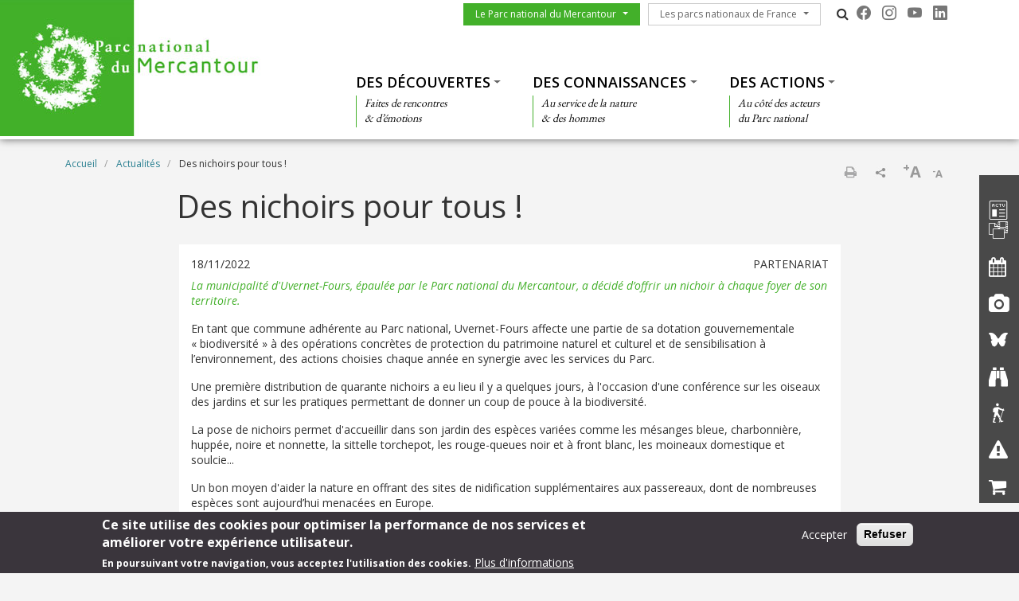

--- FILE ---
content_type: text/html; charset=UTF-8
request_url: https://www.mercantour-parcnational.fr/fr/actualites/des-nichoirs-pour-tous
body_size: 14184
content:
<!DOCTYPE html>
<html lang="fr" dir="ltr" prefix="content: http://purl.org/rss/1.0/modules/content/  dc: http://purl.org/dc/terms/  foaf: http://xmlns.com/foaf/0.1/  og: http://ogp.me/ns#  rdfs: http://www.w3.org/2000/01/rdf-schema#  schema: http://schema.org/  sioc: http://rdfs.org/sioc/ns#  sioct: http://rdfs.org/sioc/types#  skos: http://www.w3.org/2004/02/skos/core#  xsd: http://www.w3.org/2001/XMLSchema# ">
  <head>
    <meta charset="utf-8" />
<script>var _paq = _paq || [];(function(){var u=(("https:" == document.location.protocol) ? "https://wwwstats.brgm.fr/" : "https://wwwstats.brgm.fr/");_paq.push(["setSiteId", "321"]);_paq.push(["setTrackerUrl", u+"matomo.php"]);_paq.push(["setDoNotTrack", 1]);if (!window.matomo_search_results_active) {_paq.push(["trackPageView"]);}_paq.push(["setIgnoreClasses", ["no-tracking","colorbox"]]);_paq.push(["enableLinkTracking"]);var d=document,g=d.createElement("script"),s=d.getElementsByTagName("script")[0];g.type="text/javascript";g.defer=true;g.async=true;g.src=u+"matomo.js";s.parentNode.insertBefore(g,s);})();</script>
<meta name="description" content="La municipalité d&#039;Uvernet-Fours, épaulée par le Parc national du Mercantour, a décidé d’offrir un nichoir à chaque foyer de son territoire." />
<link rel="canonical" href="https://www.mercantour-parcnational.fr/fr/actualites/des-nichoirs-pour-tous" />
<meta name="Generator" content="Drupal 10 (https://www.drupal.org)" />
<meta name="MobileOptimized" content="width" />
<meta name="HandheldFriendly" content="true" />
<meta name="viewport" content="width=device-width, initial-scale=1.0" />
<style>div#sliding-popup, div#sliding-popup .eu-cookie-withdraw-banner, .eu-cookie-withdraw-tab {background: #3a353c} div#sliding-popup.eu-cookie-withdraw-wrapper { background: transparent; } #sliding-popup h1, #sliding-popup h2, #sliding-popup h3, #sliding-popup p, #sliding-popup label, #sliding-popup div, .eu-cookie-compliance-more-button, .eu-cookie-compliance-secondary-button, .eu-cookie-withdraw-tab { color: #fff;} .eu-cookie-withdraw-tab { border-color: #fff;}</style>
<link rel="icon" href="/themes/pnx/pnm/favicon.ico" type="image/vnd.microsoft.icon" />
<link rel="alternate" hreflang="fr" href="https://www.mercantour-parcnational.fr/fr/actualites/des-nichoirs-pour-tous" />
<script>window.a2a_config=window.a2a_config||{};a2a_config.callbacks=[];a2a_config.overlays=[];a2a_config.templates={};a2a_config.onclick = 1;
a2a_config.num_services = 4;</script>

    <title>Des nichoirs pour tous ! | Parc national du Mercantour</title>
    <link rel="stylesheet" media="all" href="/sites/mercantour-parcnational.fr/files/css/css_E-AmAYAyXSNF3oLrnCSxo43UwsXYi5mYijwy62EIQ_Y.css?delta=0&amp;language=fr&amp;theme=pnm&amp;include=[base64]" />
<link rel="stylesheet" media="all" href="/sites/mercantour-parcnational.fr/files/css/css_BYpgzRwpnbsI03Jv7U7DJIzfDWwEw9Pw2-JF0Lbi4jc.css?delta=1&amp;language=fr&amp;theme=pnm&amp;include=[base64]" />
<link rel="stylesheet" media="all" href="https://cdn.jsdelivr.net/npm/bootstrap-icons@1.13.1/font/bootstrap-icons.css" />
<link rel="stylesheet" media="all" href="https://maxcdn.bootstrapcdn.com/font-awesome/4.4.0/css/font-awesome.min.css" />
<link rel="stylesheet" media="all" href="//fonts.googleapis.com/css?family=Open+Sans:400,300,600,700,300italic,400italic,600italic,700italic" />
<link rel="stylesheet" media="all" href="//fonts.googleapis.com/css?family=EB+Garamond" />

    
  </head>
  <body class="path-node node--type-news">
    <a href="#main-content" class="visually-hidden focusable skip-link">
      Aller au contenu principal
    </a>
    
      <div class="dialog-off-canvas-main-canvas" data-off-canvas-main-canvas>
    <div id="page">
    <section class="region region--header">
    <div class="container-fluid px-0 pb-xl-1 bg-white">
      <div class="row g-0 align-items-xl-stretch">
        <div class="col-6 col-xl-4 brand">
          <div id="block-pnm-branding">
  
    
        <a href="/fr" rel="home">
      <img src="/themes/pnx/pnm/logo.png" alt="Accueil" fetchpriority="high" />
    </a>
      
</div>

        </div>
        <div class="col-6 col-xl-8">
          <div class="navbar navbar-expand-xl h-100 py-0 justify-content-end justify-content-xl-between">
            <button class="navbar-toggler me-2 bg-primary text-white" type="button" data-bs-toggle="offcanvas"
                    data-bs-target="#offcanvasNavbar"
                    aria-controls="offcanvasNavbar">
              <div class="line1"></div>
              <div class="line2"></div>
              <div class="line3"></div>
            </button>
            <div class="offcanvas offcanvas-start" tabindex="-1" id="offcanvasNavbar"
                 aria-labelledby="offcanvasNavbarLabel">
              <div class="offcanvas-body h-100 d-flex flex-column flex-xl-row flex-xl-wrap  justify-content-xl-end">
                <div class="d-flex flex-grow-0 pt-xl-1 flex-column flex-xl-row">
                  




<nav role="navigation" aria-labelledby="block-pnm-menuduparc-menu" id="block-pnm-menuduparc" class="menu-menu-park">
  
            
    
  
        <span class="visually-hidden" id="block-pnm-menuduparc-menu">Menu du parc</span>
    
    
  
        
                                                    <a href="/fr/le-parc-national-du-mercantour" class="btn btn-primary rounded-0 dropdown-toggle">Le Parc national du Mercantour</a>
                <button class="btn-collapse btn-link" data-bs-toggle="collapse" type="button"
                        href="#collapse-menu-park--header" role="button"
                        aria-expanded="false"
                        aria-controls="collapse-menu-park--header">
                    <span class="visually-hidden">Show menu</span>
                </button>
                                                    <ul class="dropdown-menu collapse" id="collapse-menu-park--header">
                                        <li class="dropdown-item">
                    <a href="/fr/le-parc-national-du-mercantour/le-territoire-du-parc-national-du-mercantour" data-drupal-link-system-path="node/7180">Le territoire du Parc</a>
                </li>
                                                            <li class="dropdown-item">
                    <a href="/fr/le-parc-national-du-mercantour/lhistoire-de-la-creation-du-parc" data-drupal-link-system-path="node/7181">L&#039;histoire de la création du Parc</a>
                </li>
                                                            <li class="dropdown-item">
                    <a href="/fr/le-parc-national-du-mercantour/letablissement-public" data-drupal-link-system-path="node/7182">L’établissement public</a>
                </li>
                                                            <li class="dropdown-item">
                    <a href="/fr/le-parc-national-du-mercantour/les-missions-du-parc" data-drupal-link-system-path="node/7183">Les missions du Parc</a>
                </li>
                                                            <li class="dropdown-item">
                    <a href="/fr/le-parc-national-du-mercantour/une-charte-pour-le-territoire-du-mercantour" data-drupal-link-system-path="node/7177">Une Charte pour le territoire</a>
                </li>
                                                            <li class="dropdown-item">
                    <a href="/fr/le-parc-national-du-mercantour/la-reglementation" data-drupal-link-system-path="node/7184">La réglementation</a>
                </li>
                                                            <li class="dropdown-item">
                    <a href="/fr/le-parc-national-du-mercantour/la-reglementation/formuler-une-demande-dautorisation" data-drupal-link-system-path="node/7187">Demandes d&#039;autorisation</a>
                </li>
                                                            <li class="dropdown-item">
                    <a href="https://www.marches-publics.gouv.fr/?page=entreprise.EntrepriseAdvancedSearch&amp;searchAnnCons=&amp;type=multicriteres" target="_blank">Marchés publics</a>
                </li>
                                                            <li class="dropdown-item">
                    <a href="/fr/offres-emploi" data-drupal-link-system-path="offres-emploi">Offres d&#039;emploi</a>
                </li>
                                                            <li class="dropdown-item">
                    <a href="/fr/raa" data-drupal-link-system-path="raa">Recueil des actes administratifs</a>
                </li>
                                                            <li class="dropdown-item">
                    <a href="/fr/consultations-publiques" data-drupal-link-system-path="consultations-publiques">Consultations publiques</a>
                </li>
                                    </ul>
        
                        </ul>
        


  </nav>

                  




<nav role="navigation" aria-labelledby="block-pnm-lesparcsnationauxdefrance-menu" id="block-pnm-lesparcsnationauxdefrance" class="menu-menu-national-parks">
  
            
    
  
        <span class="visually-hidden" id="block-pnm-lesparcsnationauxdefrance-menu">Les parcs nationaux de France</span>
    
    
  
        
                              <a href="/fr/les-parcs-nationaux-de-france" class="btn btn-outline-dark rounded-0 dropdown-toggle">Les parcs nationaux de France</a>
          <button class="btn-collapse btn-link" data-bs-toggle="collapse" type="button"
                  href="#collapse-menu-national-parks" role="button"
                  aria-expanded="false"
                  aria-controls="collapse-menu-national-parks">
              <span class="visually-hidden">Show menu</span>
          </button>
                                  <ul class="dropdown-menu collapse" id="collapse-menu-national-parks">
                        <li class="dropdown-item">
          <a href="https://www.vanoise-parcnational.fr/" target="_blank">Parc national de la Vanoise</a>
        </li>
                              <li class="dropdown-item">
          <a href="https://www.portcros-parcnational.fr/" target="_blank">Parc national de Port-Cros</a>
        </li>
                              <li class="dropdown-item">
          <a href="https://www.pyrenees-parcnational.fr/fr" target="_blank">Parc national des Pyrénées</a>
        </li>
                              <li class="dropdown-item">
          <a href="https://www.cevennes-parcnational.fr/" target="_blank">Parc national des Cévennes</a>
        </li>
                              <li class="dropdown-item">
          <a href="https://www.ecrins-parcnational.fr/" target="_blank">Parc national des Ecrins</a>
        </li>
                              <li class="dropdown-item">
          <a href="https://www.mercantour-parcnational.fr/" target="_blank">Parc national du Mercantour</a>
        </li>
                              <li class="dropdown-item">
          <a href="https://www.guadeloupe-parcnational.fr/" target="_blank">Parc national de la Guadeloupe</a>
        </li>
                              <li class="dropdown-item">
          <a href="https://www.parc-amazonien-guyane.fr/" target="_blank">Parc amazonien de Guyane</a>
        </li>
                              <li class="dropdown-item">
          <a href="https://www.reunion-parcnational.fr/" target="_blank">Parc national de La Réunion</a>
        </li>
                              <li class="dropdown-item">
          <a href="https://www.calanques-parcnational.fr/" target="_blank">Parc national des Calanques</a>
        </li>
                              <li class="dropdown-item">
          <a href="https://www.forets-parcnational.fr/" target="_blank">Parc national de Forêts</a>
        </li>
                              <li class="dropdown-item">
          <a href="http://www.parcsnationaux.fr/" target="_blank">Portail des parcs nationaux de France</a>
        </li>
                              <li class="dropdown-item">
          <a href="https://ofb.gouv.fr/" target="_blank">Office français de la biodiversité</a>
        </li>
                  </ul>
    
            </ul>
    


  </nav>

                  <div class="d-none d-xl-flex">
                    <div id="block-pnm-pnxsearchtogglerblock" class="pnx-search-toggler-block search-magnifier d-none d-xl-block">
  
    
      <p><i class="fa fa-search"></i><span class="d-none">Rechercher</span></p>
  </div>

                  </div>
                  <div id="block-pnm-pnxsocialblock">
  
    
      <div class="pnx-social-items">
  <div class="paragraph paragraph--icon">
    <a href="https://www.facebook.com/ParcnationalduMercantour/"
       title="Facebook" rel="nofollow"
       target="_blank"><i class="bi bi-facebook"></i>
    </a>
</div>
<div class="paragraph paragraph--icon">
    <a href="https://www.instagram.com/pnmercantour/"
       title="Instagram" rel="nofollow"
       target="_blank"><i class="bi bi-instagram"></i>
    </a>
</div>
<div class="paragraph paragraph--icon">
    <a href="https://www.youtube.com/user/MercantourTV"
       title="Youtube" rel="nofollow"
       target="_blank"><i class="bi bi-youtube"></i>
    </a>
</div>
<div class="paragraph paragraph--icon">
    <a href="https://www.linkedin.com/company/parc-national-du-mercantour"
       title="Linkedin" rel="nofollow"
       target="_blank"><i class="bi bi-linkedin"></i>
    </a>
</div>

</div>

  </div>

                  
                </div>
                <div class="menu--top flex-grow-0 w-100 align-self-end">
                  <div class="pnx-search-mobile-form pnx-search-mobile-block d-xl-none" data-drupal-selector="pnx-search-mobile-form" id="block-pnm-pnxsearchmobileblock">
  
    
      <form action="/fr/actualites/des-nichoirs-pour-tous" method="post" id="pnx-search-mobile-form" accept-charset="UTF-8">
            <div class="form-no-label form-group">
                <input class="pnx-search-input form-search form-control" data-drupal-selector="edit-search" type="search" id="edit-search" name="search" value="" size="60" maxlength="128" placeholder="Rechercher" />

                  </div>
<input autocomplete="off" data-drupal-selector="form-qh2ru-4lkmrjnlckryjggn0zkzsurzy-e-iewxaafn0" type="hidden" name="form_build_id" value="form-qh2RU_4lkMRJnLckRyjGgN0zKzsurzy-e-IEWXAAFN0" class="form-control" />
<input data-drupal-selector="edit-pnx-search-mobile-form" type="hidden" name="form_id" value="pnx_search_mobile_form" class="form-control" />

  <div  data-drupal-selector="edit-actions" class="form-actions" id="edit-actions"><input class="pnx-search-submit button js-form-submit form-submit btn btn-primary" data-drupal-selector="edit-submit" type="submit" id="edit-submit" name="op" value="Rechercher" />
</div>

</form>

  </div>

                  




<nav role="navigation" aria-labelledby="block-pnm-thematiques-menu" id="block-pnm-thematiques" class="menu-menu-themes">
  
            
    
  
        <span class="visually-hidden" id="block-pnm-thematiques-menu">Thématiques</span>
    
    
  
        
        <ul data-region="header" class="menu menu-level-0">
                                    
                <li class="menu-item menu-item--expanded">
                                            <a href="/fr/des-decouvertes" class="dropdown-toggle">Des découvertes</a>
                        <button class="btn-collapse btn-link" data-bs-toggle="collapse" type="button"
                                href="#collapse-menu-themes-3531" role="button"
                                aria-expanded="false"
                                aria-controls="collapse-menu-themes-3531">
                            <span class="visually-hidden">Show menu</span>
                        </button>
                                        <div class="collapse w-100" id="collapse-menu-themes-3531">
                                                                            
  
  <div class="menu_link_content menu-link-contentmenu-themes view-mode-default menu-dropdown menu-dropdown-0 menu-type-default">
        
      
        <div class="menu-item-subtitle">
    <p>Faites de rencontres<br>
&amp; d’émotions</p>

  </div>

<div class="row menu-custom">
  <div
    class="menu-custom-items col-12"
    style="--count_children:4">
          
    <ul class="menu menu-level-1">
                  
        <li class="menu-item menu-item--expanded">
          <a href="/fr/des-decouvertes/destination-parc-national-du-mercantour" class="dropdown-toggle">Destination Parc national du Mercantour</a>
                      <button class="btn-collapse btn-link" data-bs-toggle="collapse" type="button"
                    href="#collapse-menu-themes-2661" role="button" aria-expanded="false"
                    aria-controls="collapse-menu-themes-2661">
              <span class="visually-hidden">Show menu</span>
            </button>
          
          <div class="collapse w-100" id="collapse-menu-themes-2661">
                                      
    <ul class="menu menu-level-2">
                  
        <li class="menu-item">
          <a href="/fr/le-parc-national-du-mercantour/le-territoire-du-parc-national-du-mercantour" class="dropdown-toggle">Le territoire</a>
          
          <div class="collapse w-100" id="collapse-menu-themes-3541">
                                  </div>
        </li>
                        
        <li class="menu-item">
          <a href="/fr/des-decouvertes/destination-parc-national-du-mercantour/les-grands-sites-du-parc" class="dropdown-toggle">Les grands sites du Parc</a>
          
          <div class="collapse w-100" id="collapse-menu-themes-3542">
                                  </div>
        </li>
                        
        <li class="menu-item">
          <a href="/fr/des-decouvertes/destination-parc-national-du-mercantour/vallees-des-merveilles-et-de-fontanalba" class="dropdown-toggle">Vallées des Merveilles et de Fontanalba</a>
          
          <div class="collapse w-100" id="collapse-menu-themes-3543">
                                  </div>
        </li>
                        
        <li class="menu-item">
          <a href="/fr/des-decouvertes/destination-parc-national-du-mercantour/les-vallees-du-parc" class="dropdown-toggle">Les vallées du Parc</a>
          
          <div class="collapse w-100" id="collapse-menu-themes-3544">
                                  </div>
        </li>
                        
        <li class="menu-item">
          <a href="/fr/des-decouvertes/destination-parc-national-du-mercantour/le-mercantour-360deg-google-street-view" class="dropdown-toggle">Le Mercantour à 360° (Google Street View)</a>
          
          <div class="collapse w-100" id="collapse-menu-themes-3545">
                                  </div>
        </li>
                        
        <li class="menu-item">
          <a href="/fr/des-decouvertes/destination-parc-national-du-mercantour/les-alpes-de-la-mediterranee-de-la-montagne" class="dropdown-toggle">Les Alpes de la Méditerranée, de la montagne à la mer</a>
          
          <div class="collapse w-100" id="collapse-menu-themes-3546">
                                  </div>
        </li>
            </ul>


                      </div>
        </li>
                        
        <li class="menu-item menu-item--expanded">
          <a href="/fr/des-decouvertes/ou-sinformer" class="dropdown-toggle">Où s&#039;informer ?</a>
                      <button class="btn-collapse btn-link" data-bs-toggle="collapse" type="button"
                    href="#collapse-menu-themes-2662" role="button" aria-expanded="false"
                    aria-controls="collapse-menu-themes-2662">
              <span class="visually-hidden">Show menu</span>
            </button>
          
          <div class="collapse w-100" id="collapse-menu-themes-2662">
                                      
    <ul class="menu menu-level-2">
                  
        <li class="menu-item">
          <a href="/fr/des-decouvertes/ou-sinformer/venir-dans-le-mercantour" class="dropdown-toggle">Venir dans le Mercantour</a>
          
          <div class="collapse w-100" id="collapse-menu-themes-8771">
                                  </div>
        </li>
                        
        <li class="menu-item">
          <a href="/fr/des-decouvertesou-sinformer/venir-dans-le-mercantour-sans-voiture" class="dropdown-toggle">Venir dans le Mercantour sans voiture</a>
          
          <div class="collapse w-100" id="collapse-menu-themes-8772">
                                  </div>
        </li>
                        
        <li class="menu-item">
          <a href="/fr/des-decouvertes/ou-sinformer/rando-marittime-mercantour-un-site-dedie-la-randonnee" class="dropdown-toggle">Destination Marittime Mercantour, un site dédié à la randonnée</a>
          
          <div class="collapse w-100" id="collapse-menu-themes-8773">
                                  </div>
        </li>
                        
        <li class="menu-item menu-item--collapsed">
          <a href="/fr/des-decouvertes/ou-sinformer/les-points-daccueil" class="dropdown-toggle">Les points d&#039;accueil</a>
          
          <div class="collapse w-100" id="collapse-menu-themes-8774">
                                  </div>
        </li>
                        
        <li class="menu-item">
          <a href="/fr/agenda" class="dropdown-toggle">Les évènements</a>
          
          <div class="collapse w-100" id="collapse-menu-themes-8775">
                                  </div>
        </li>
                        
        <li class="menu-item">
          <a href="/fr/des-decouvertes/ou-sinformer/randonner-en-securite" class="dropdown-toggle">Randonner en sécurité</a>
          
          <div class="collapse w-100" id="collapse-menu-themes-8776">
                                  </div>
        </li>
                        
        <li class="menu-item">
          <a href="/fr/des-decouvertes/ou-sinformer/info-sentiers" class="dropdown-toggle">Info sentiers</a>
          
          <div class="collapse w-100" id="collapse-menu-themes-8777">
                                  </div>
        </li>
                        
        <li class="menu-item">
          <a href="/fr/le-parc-national-du-mercantour/la-reglementation" class="dropdown-toggle">Rappel de la réglementation</a>
          
          <div class="collapse w-100" id="collapse-menu-themes-8778">
                                  </div>
        </li>
                        
        <li class="menu-item">
          <a href="/fr/le-parc-national-du-mercantour/la-reglementation/formuler-une-demande-dautorisation" class="dropdown-toggle">Demandes d&#039;autorisation</a>
          
          <div class="collapse w-100" id="collapse-menu-themes-8779">
                                  </div>
        </li>
                        
        <li class="menu-item menu-item--collapsed">
          <a href="/fr/des-decouvertes/ou-sinformer/la-reglementation-cest-pas-si-complique" class="dropdown-toggle">La réglementation, c&#039;est pas si compliqué !</a>
          
          <div class="collapse w-100" id="collapse-menu-themes-87710">
                                  </div>
        </li>
            </ul>


                      </div>
        </li>
                        
        <li class="menu-item menu-item--expanded">
          <a href="/fr/des-decouvertes/sejourner-dans-le-parc" class="dropdown-toggle">Séjourner dans le Parc</a>
                      <button class="btn-collapse btn-link" data-bs-toggle="collapse" type="button"
                    href="#collapse-menu-themes-2663" role="button" aria-expanded="false"
                    aria-controls="collapse-menu-themes-2663">
              <span class="visually-hidden">Show menu</span>
            </button>
          
          <div class="collapse w-100" id="collapse-menu-themes-2663">
                                      
    <ul class="menu menu-level-2">
                  
        <li class="menu-item">
          <a href="/fr/des-decouvertes/sejourner-dans-le-parc/le-mercantour-une-destination-decotourisme" class="dropdown-toggle">Le Mercantour, une destination d’écotourisme</a>
          
          <div class="collapse w-100" id="collapse-menu-themes-3631">
                                  </div>
        </li>
                        
        <li class="menu-item">
          <a href="/fr/des-decouvertes/sejourner-dans-le-parc/esprit-parc-national-une-marque-inspiree-par-la-nature" class="dropdown-toggle">« Esprit Parc national », une marque inspirée par la nature</a>
          
          <div class="collapse w-100" id="collapse-menu-themes-3632">
                                  </div>
        </li>
                        
        <li class="menu-item">
          <a href="/fr/des-decouvertes/sejourner-dans-le-parc/les-refuges-entre-tradition-et-modernite" class="dropdown-toggle">Les refuges, entre tradition et modernité</a>
          
          <div class="collapse w-100" id="collapse-menu-themes-3633">
                                  </div>
        </li>
                        
        <li class="menu-item">
          <a href="/fr/des-decouvertes/sejourner-dans-le-parc/les-activites-de-pleine-nature" class="dropdown-toggle">Les activités de pleine nature</a>
          
          <div class="collapse w-100" id="collapse-menu-themes-3634">
                                  </div>
        </li>
                        
        <li class="menu-item">
          <a href="/fr/des-actions/sensibiliser-eduquer-et-accueillir/leducation-lenvironnement-et-au-developpement-0" class="dropdown-toggle">Programmes d&#039;animations estivales 2025</a>
          
          <div class="collapse w-100" id="collapse-menu-themes-3635">
                                  </div>
        </li>
            </ul>


                      </div>
        </li>
                        
        <li class="menu-item menu-item--expanded">
          <a href="/fr/des-decouvertes/les-40-ans-du-parc" class="dropdown-toggle">Les 40 ans du Parc</a>
                      <button class="btn-collapse btn-link" data-bs-toggle="collapse" type="button"
                    href="#collapse-menu-themes-2664" role="button" aria-expanded="false"
                    aria-controls="collapse-menu-themes-2664">
              <span class="visually-hidden">Show menu</span>
            </button>
          
          <div class="collapse w-100" id="collapse-menu-themes-2664">
                                      
    <ul class="menu menu-level-2">
                  
        <li class="menu-item">
          <a href="/fr/des-decouvertes/les-40-ans-du-parc/40-ans-darchives" class="dropdown-toggle">40 ans d&#039;archives</a>
          
          <div class="collapse w-100" id="collapse-menu-themes-6751">
                                  </div>
        </li>
                        
        <li class="menu-item">
          <a href="/fr/des-decouvertes/les-40-ans-du-parc/colloque-40-ans-de-recherche-en-mercantour" class="dropdown-toggle">Colloque &quot;40 ans de recherche en Mercantour&quot;</a>
          
          <div class="collapse w-100" id="collapse-menu-themes-6752">
                                  </div>
        </li>
                        
        <li class="menu-item">
          <a href="/fr/des-decouvertes/les-40-ans-du-parc/la-montagne-aux-histoires-une-bien-singuliere-traversee-du" class="dropdown-toggle">La montagne aux histoires</a>
          
          <div class="collapse w-100" id="collapse-menu-themes-6753">
                                  </div>
        </li>
                        
        <li class="menu-item">
          <a href="/fr/des-decouvertes/les-40-ans-du-parc/paroles-et-visages-du-mercantour" class="dropdown-toggle">Paroles et visages du Mercantour</a>
          
          <div class="collapse w-100" id="collapse-menu-themes-6754">
                                  </div>
        </li>
            </ul>


                      </div>
        </li>
            </ul>


      </div>
  </div>


      </div>



                                            </div>
                </li>
                                                
                <li class="menu-item menu-item--expanded">
                                            <a href="/fr/des-connaissances" class="dropdown-toggle">Des connaissances</a>
                        <button class="btn-collapse btn-link" data-bs-toggle="collapse" type="button"
                                href="#collapse-menu-themes-3532" role="button"
                                aria-expanded="false"
                                aria-controls="collapse-menu-themes-3532">
                            <span class="visually-hidden">Show menu</span>
                        </button>
                                        <div class="collapse w-100" id="collapse-menu-themes-3532">
                                                                            
  
  <div class="menu_link_content menu-link-contentmenu-themes view-mode-default menu-dropdown menu-dropdown-0 menu-type-default">
        
      
        <div class="menu-item-subtitle">
    <p>Au service de la nature<br>
&amp; des hommes</p>

  </div>

<div class="row menu-custom">
  <div
    class="menu-custom-items col-12"
    style="--count_children:3">
          
    <ul class="menu menu-level-1">
                  
        <li class="menu-item menu-item--expanded">
          <a href="/fr/des-connaissances/lacquisition-et-le-partage-de-la-connaissance" class="dropdown-toggle">L’acquisition et le partage de la connaissance</a>
                      <button class="btn-collapse btn-link" data-bs-toggle="collapse" type="button"
                    href="#collapse-menu-themes-2551" role="button" aria-expanded="false"
                    aria-controls="collapse-menu-themes-2551">
              <span class="visually-hidden">Show menu</span>
            </button>
          
          <div class="collapse w-100" id="collapse-menu-themes-2551">
                                      
    <ul class="menu menu-level-2">
                  
        <li class="menu-item">
          <a href="/fr/des-connaissances/lacquisition-et-le-partage-de-la-connaissance/la-strategie-scientifique-du-parc" class="dropdown-toggle">La stratégie scientifique du Parc</a>
          
          <div class="collapse w-100" id="collapse-menu-themes-5161">
                                  </div>
        </li>
                        
        <li class="menu-item">
          <a href="/fr/des-connaissances/lacquisition-et-le-partage-de-la-connaissance/le-changement-climatique-dans-le" class="dropdown-toggle">Le changement climatique dans le Mercantour</a>
          
          <div class="collapse w-100" id="collapse-menu-themes-5162">
                                  </div>
        </li>
                        
        <li class="menu-item">
          <a href="/fr/des-connaissances/lacquisition-et-le-partage-de-la-connaissance/linventaire-biologique-generalise" class="dropdown-toggle">L&#039;Inventaire Biologique Généralisé</a>
          
          <div class="collapse w-100" id="collapse-menu-themes-5163">
                                  </div>
        </li>
                        
        <li class="menu-item">
          <a href="/fr/des-connaissances/lacquisition-et-le-partage-de-la-connaissance/les-atlas-de-la-biodiversite" class="dropdown-toggle">Les Atlas de la Biodiversité Communale (ABC)</a>
          
          <div class="collapse w-100" id="collapse-menu-themes-5164">
                                  </div>
        </li>
                        
        <li class="menu-item">
          <a href="/fr/des-connaissances/lacquisition-et-le-partage-de-la-connaissance/explornature" class="dropdown-toggle">Explor&#039;Nature</a>
          
          <div class="collapse w-100" id="collapse-menu-themes-5165">
                                  </div>
        </li>
                        
        <li class="menu-item">
          <a href="/fr/des-connaissances/lacquisition-et-le-partage-de-la-connaissance/les-sentinelles-des-alpes" class="dropdown-toggle">Les Sentinelles des Alpes</a>
          
          <div class="collapse w-100" id="collapse-menu-themes-5166">
                                  </div>
        </li>
                        
        <li class="menu-item">
          <a href="/fr/des-connaissances/lacquisition-et-le-partage-de-la-connaissance/references-bibliographiques" class="dropdown-toggle">Références bibliographiques</a>
          
          <div class="collapse w-100" id="collapse-menu-themes-5167">
                                  </div>
        </li>
                        
        <li class="menu-item">
          <a href="/fr/des-connaissances/lacquisition-et-le-partage-de-la-connaissance/evaluation-de-limpact-de-la" class="dropdown-toggle">Évaluation de l’impact de la fréquentation touristique sur les lacs de montagne</a>
          
          <div class="collapse w-100" id="collapse-menu-themes-5168">
                                  </div>
        </li>
            </ul>


                      </div>
        </li>
                        
        <li class="menu-item menu-item--expanded">
          <a href="/fr/des-connaissances/le-patrimoine-naturel" class="dropdown-toggle">Le patrimoine naturel</a>
                      <button class="btn-collapse btn-link" data-bs-toggle="collapse" type="button"
                    href="#collapse-menu-themes-2552" role="button" aria-expanded="false"
                    aria-controls="collapse-menu-themes-2552">
              <span class="visually-hidden">Show menu</span>
            </button>
          
          <div class="collapse w-100" id="collapse-menu-themes-2552">
                                      
    <ul class="menu menu-level-2">
                  
        <li class="menu-item">
          <a href="/fr/des-connaissances/le-patrimoine-naturel/une-mosaique-dhabitats-entre-mer-et-montagne" class="dropdown-toggle">Une mosaïque d&#039;habitats entre mer et montagne</a>
          
          <div class="collapse w-100" id="collapse-menu-themes-7221">
                                  </div>
        </li>
                        
        <li class="menu-item">
          <a href="/fr/des-connaissances/le-patrimoine-naturel/la-faune-du-mercantour" class="dropdown-toggle">La faune du Mercantour</a>
          
          <div class="collapse w-100" id="collapse-menu-themes-7222">
                                  </div>
        </li>
                        
        <li class="menu-item">
          <a href="/fr/des-connaissances/le-patrimoine-naturel/droles-de-betes" class="dropdown-toggle">Drôles de bêtes</a>
          
          <div class="collapse w-100" id="collapse-menu-themes-7223">
                                  </div>
        </li>
                        
        <li class="menu-item">
          <a href="/fr/des-connaissances/le-patrimoine-naturel/une-extraordinaire-richesse-floristique" class="dropdown-toggle">Une extraordinaire richesse floristique</a>
          
          <div class="collapse w-100" id="collapse-menu-themes-7224">
                                  </div>
        </li>
                        
        <li class="menu-item">
          <a href="/fr/des-connaissances/le-patrimoine-naturel/la-quietude-de-la-faune-en-hiver" class="dropdown-toggle">La quiétude de la faune en hiver</a>
          
          <div class="collapse w-100" id="collapse-menu-themes-7225">
                                  </div>
        </li>
                        
        <li class="menu-item">
          <a href="/fr/des-connaissances/le-patrimoine-naturel/identifier-les-oiseaux-du-jardin" class="dropdown-toggle">Les oiseaux du jardin</a>
          
          <div class="collapse w-100" id="collapse-menu-themes-7226">
                                  </div>
        </li>
            </ul>


                      </div>
        </li>
                        
        <li class="menu-item menu-item--expanded">
          <a href="/fr/des-connaissances/le-patrimoine-culturel" class="dropdown-toggle">Le patrimoine culturel</a>
                      <button class="btn-collapse btn-link" data-bs-toggle="collapse" type="button"
                    href="#collapse-menu-themes-2553" role="button" aria-expanded="false"
                    aria-controls="collapse-menu-themes-2553">
              <span class="visually-hidden">Show menu</span>
            </button>
          
          <div class="collapse w-100" id="collapse-menu-themes-2553">
                                      
    <ul class="menu menu-level-2">
                  
        <li class="menu-item">
          <a href="/fr/des-connaissances/le-patrimoine-culturel/archeologie" class="dropdown-toggle">Archéologie</a>
          
          <div class="collapse w-100" id="collapse-menu-themes-4611">
                                  </div>
        </li>
                        
        <li class="menu-item">
          <a href="/fr/des-connaissances/le-patrimoine-culturel/atlas-transfrontalier-du-patrimoine-culturel-et-naturel" class="dropdown-toggle">Atlas transfrontalier du patrimoine culturel et naturel</a>
          
          <div class="collapse w-100" id="collapse-menu-themes-4612">
                                  </div>
        </li>
                        
        <li class="menu-item">
          <a href="/fr/des-connaissances/le-patrimoine-culturel/des-geoglyphes-dans-le-mercantour" class="dropdown-toggle">Des géoglyphes dans le Mercantour</a>
          
          <div class="collapse w-100" id="collapse-menu-themes-4613">
                                  </div>
        </li>
                        
        <li class="menu-item">
          <a href="/fr/des-connaissances/le-patrimoine-culturel/langues-de-montagne-communiquer-dans-les-alpes-du-sud" class="dropdown-toggle">Langues de montagne : communiquer dans les Alpes du sud</a>
          
          <div class="collapse w-100" id="collapse-menu-themes-4614">
                                  </div>
        </li>
                        
        <li class="menu-item">
          <a href="/fr/des-connaissances/le-patrimoine-culturel/le-mercantour-une-histoire-transfrontaliere" class="dropdown-toggle">Le Mercantour, une histoire transfrontalière</a>
          
          <div class="collapse w-100" id="collapse-menu-themes-4615">
                                  </div>
        </li>
                        
        <li class="menu-item">
          <a href="/fr/des-connaissances/le-patrimoine-culturel/le-geo-referencement-du-cadastre-napoleonien" class="dropdown-toggle">Le géo-référencement du cadastre napoléonien</a>
          
          <div class="collapse w-100" id="collapse-menu-themes-4616">
                                  </div>
        </li>
                        
        <li class="menu-item">
          <a href="/fr/des-connaissances/le-patrimoine-culturel/le-patrimoine-bati" class="dropdown-toggle">Le patrimoine bâti</a>
          
          <div class="collapse w-100" id="collapse-menu-themes-4617">
                                  </div>
        </li>
                        
        <li class="menu-item">
          <a href="/fr/des-connaissances/le-patrimoine-culturel/lexploration-alpiniste-des-alpes-du-sud" class="dropdown-toggle">L’exploration alpiniste des Alpes du Sud</a>
          
          <div class="collapse w-100" id="collapse-menu-themes-4618">
                                  </div>
        </li>
                        
        <li class="menu-item">
          <a href="/fr/des-connaissances/le-patrimoine-culturel/musees-et-ecomusees-des-alpes-meridionales" class="dropdown-toggle">Musées et écomusées des Alpes méridionales</a>
          
          <div class="collapse w-100" id="collapse-menu-themes-4619">
                                  </div>
        </li>
                        
        <li class="menu-item">
          <a href="/fr/des-connaissances/le-patrimoine-culturel/une-economie-montagnarde" class="dropdown-toggle">Une économie montagnarde</a>
          
          <div class="collapse w-100" id="collapse-menu-themes-46110">
                                  </div>
        </li>
            </ul>


                      </div>
        </li>
            </ul>


      </div>
  </div>


      </div>



                                            </div>
                </li>
                                                
                <li class="menu-item menu-item--expanded">
                                            <a href="/fr/des-actions" class="dropdown-toggle">Des actions</a>
                        <button class="btn-collapse btn-link" data-bs-toggle="collapse" type="button"
                                href="#collapse-menu-themes-3533" role="button"
                                aria-expanded="false"
                                aria-controls="collapse-menu-themes-3533">
                            <span class="visually-hidden">Show menu</span>
                        </button>
                                        <div class="collapse w-100" id="collapse-menu-themes-3533">
                                                                            
  
  <div class="menu_link_content menu-link-contentmenu-themes view-mode-default menu-dropdown menu-dropdown-0 menu-type-default">
        
      
        <div class="menu-item-subtitle">
    <p>Au côté des acteurs<br>
du Parc national</p>

  </div>

<div class="row menu-custom">
  <div
    class="menu-custom-items col-12"
    style="--count_children:4">
          
    <ul class="menu menu-level-1">
                  
        <li class="menu-item menu-item--expanded">
          <a href="/fr/des-actions/connaitre-et-proteger" class="dropdown-toggle">Connaître et protéger</a>
                      <button class="btn-collapse btn-link" data-bs-toggle="collapse" type="button"
                    href="#collapse-menu-themes-4011" role="button" aria-expanded="false"
                    aria-controls="collapse-menu-themes-4011">
              <span class="visually-hidden">Show menu</span>
            </button>
          
          <div class="collapse w-100" id="collapse-menu-themes-4011">
                                      
    <ul class="menu menu-level-2">
                  
        <li class="menu-item">
          <a href="/fr/des-actionsconnaitre-et-proteger/etude-de-valorisation-et-de-preservation-du-site-de-lauthion" class="dropdown-toggle">Etude de valorisation et de préservation du site de l&#039;Authion</a>
          
          <div class="collapse w-100" id="collapse-menu-themes-4131">
                                  </div>
        </li>
                        
        <li class="menu-item">
          <a href="/fr/des-actions/connaitre-et-proteger/reserve-internationale-de-ciel-etoile-alpes-azur-mercantour" class="dropdown-toggle">La Réserve Internationale de Ciel Etoilé (RICE)</a>
          
          <div class="collapse w-100" id="collapse-menu-themes-4132">
                                  </div>
        </li>
                        
        <li class="menu-item">
          <a href="/fr/des-actions/connaitre-et-proteger/le-reseau-gypaete-mercantour-observez-participez" class="dropdown-toggle">Réseau Gypaète Mercantour, observez, participez !</a>
          
          <div class="collapse w-100" id="collapse-menu-themes-4133">
                                  </div>
        </li>
                        
        <li class="menu-item">
          <a href="/fr/des-actions/connaitre-et-proteger/plan-de-restauration-et-de-suivi-des-lacs-daltitude" class="dropdown-toggle">Plan de restauration et de suivi des lacs d&#039;altitude</a>
          
          <div class="collapse w-100" id="collapse-menu-themes-4134">
                                  </div>
        </li>
                        
        <li class="menu-item">
          <a href="/fr/des-actions/connaitre-et-proteger/programme-life-wolfalps-eu" class="dropdown-toggle">Programme LIFE Wolfalps EU</a>
          
          <div class="collapse w-100" id="collapse-menu-themes-4135">
                                  </div>
        </li>
                        
        <li class="menu-item">
          <a href="/fr/des-actions/connaitre-et-proteger/introduction-reintroduction-ou-retour-naturel" class="dropdown-toggle">Introduction, réintroduction ou retour naturel ?</a>
          
          <div class="collapse w-100" id="collapse-menu-themes-4136">
                                  </div>
        </li>
                        
        <li class="menu-item">
          <a href="/fr/des-actions/connaitre-et-proteger/quietattitude" class="dropdown-toggle">Quiet&#039;Attitude</a>
          
          <div class="collapse w-100" id="collapse-menu-themes-4137">
                                  </div>
        </li>
                        
        <li class="menu-item">
          <a href="/fr/des-actions/connaitre-et-proteger/observatoire-photographique-des-paysages" class="dropdown-toggle">Observatoire photographique des paysages</a>
          
          <div class="collapse w-100" id="collapse-menu-themes-4138">
                                  </div>
        </li>
                        
        <li class="menu-item">
          <a href="/fr/des-actions/connaitre-et-proteger/plan-de-restauration-et-de-suivi-des-zones-humides-situees-dans" class="dropdown-toggle">Plan de restauration et de suivi des zones humides situées dans les alpages du Parc</a>
          
          <div class="collapse w-100" id="collapse-menu-themes-4139">
                                  </div>
        </li>
                        
        <li class="menu-item">
          <a href="/fr/des-actions/connaitre-et-proteger/la-reserve-integrale-de-roche-grande" class="dropdown-toggle">La réserve intégrale de Roche Grande</a>
          
          <div class="collapse w-100" id="collapse-menu-themes-41310">
                                  </div>
        </li>
            </ul>


                      </div>
        </li>
                        
        <li class="menu-item menu-item--expanded">
          <a href="/fr/des-actions/sensibiliser-eduquer-et-accueillir" class="dropdown-toggle">Sensibiliser, éduquer et accueillir</a>
                      <button class="btn-collapse btn-link" data-bs-toggle="collapse" type="button"
                    href="#collapse-menu-themes-4012" role="button" aria-expanded="false"
                    aria-controls="collapse-menu-themes-4012">
              <span class="visually-hidden">Show menu</span>
            </button>
          
          <div class="collapse w-100" id="collapse-menu-themes-4012">
                                      
    <ul class="menu menu-level-2">
                  
        <li class="menu-item">
          <a href="/fr/des-actions/sensibiliser-eduquer-et-accueillir/la-mobilite-douce" class="dropdown-toggle">La mobilité douce</a>
          
          <div class="collapse w-100" id="collapse-menu-themes-3311">
                                  </div>
        </li>
                        
        <li class="menu-item">
          <a href="/fr/des-actions/sensibiliser-eduquer-et-accueillir/accessibilite-et-handicap" class="dropdown-toggle">Accessibilité et handicap</a>
          
          <div class="collapse w-100" id="collapse-menu-themes-3312">
                                  </div>
        </li>
                        
        <li class="menu-item">
          <a href="/fr/des-actions/sensibiliser-eduquer-et-accueillir/candidature-au-patrimoine-mondial-de-lunesco-des" class="dropdown-toggle">Candidature au Patrimoine mondial de l&#039;Unesco des Alpes de la Méditerranée</a>
          
          <div class="collapse w-100" id="collapse-menu-themes-3313">
                                  </div>
        </li>
                        
        <li class="menu-item">
          <a href="/fr/des-actions/sensibiliser-eduquer-et-accueillir/une-collaboration-transfrontaliere-historique" class="dropdown-toggle">Une collaboration transfrontalière historique</a>
          
          <div class="collapse w-100" id="collapse-menu-themes-3314">
                                  </div>
        </li>
                        
        <li class="menu-item">
          <a href="/fr/des-actions/sensibiliser-eduquer-et-accueillir/leducation-lenvironnement-et-au-developpement-durable" class="dropdown-toggle">L’éducation à l&#039;environnement et au développement durable</a>
          
          <div class="collapse w-100" id="collapse-menu-themes-3315">
                                  </div>
        </li>
                        
        <li class="menu-item">
          <a href="/fr/des-actions/sensibiliser-eduquer-et-accueillir/les-expositions" class="dropdown-toggle">Les expositions</a>
          
          <div class="collapse w-100" id="collapse-menu-themes-3316">
                                  </div>
        </li>
                        
        <li class="menu-item">
          <a href="/fr/des-actions/sensibiliser-eduquer-et-accueillir/leducation-lenvironnement-et-au-developpement-2" class="dropdown-toggle">Programme de formations pour les partenaires</a>
          
          <div class="collapse w-100" id="collapse-menu-themes-3317">
                                  </div>
        </li>
            </ul>


                      </div>
        </li>
                        
        <li class="menu-item menu-item--expanded">
          <a href="/fr/des-actions/accompagner-vers-un-developpement-durable" class="dropdown-toggle">Accompagner vers un développement durable</a>
                      <button class="btn-collapse btn-link" data-bs-toggle="collapse" type="button"
                    href="#collapse-menu-themes-4013" role="button" aria-expanded="false"
                    aria-controls="collapse-menu-themes-4013">
              <span class="visually-hidden">Show menu</span>
            </button>
          
          <div class="collapse w-100" id="collapse-menu-themes-4013">
                                      
    <ul class="menu menu-level-2">
                  
        <li class="menu-item">
          <a href="/fr/des-actions/accompagner-vers-un-developpement-durable/agriculture-et-pastoralisme" class="dropdown-toggle">Agriculture et pastoralisme</a>
          
          <div class="collapse w-100" id="collapse-menu-themes-2741">
                                  </div>
        </li>
                        
        <li class="menu-item">
          <a href="/fr/des-actions/accompagner-vers-un-developpement-durable/projet-agro-environnemental-et-climatique-2023" class="dropdown-toggle">Projet Agro-Environnemental et Climatique 2023-2027 (PAEC)</a>
          
          <div class="collapse w-100" id="collapse-menu-themes-2742">
                                  </div>
        </li>
                        
        <li class="menu-item">
          <a href="/fr/des-actions/accompagner-vers-un-developpement-durable/gerer-durablement-les-forets-du-mercantour" class="dropdown-toggle">Gérer durablement les forêts du Mercantour</a>
          
          <div class="collapse w-100" id="collapse-menu-themes-2743">
                                  </div>
        </li>
                        
        <li class="menu-item">
          <a href="/fr/des-actions/accompagner-vers-un-developpement-durable/consolider-un-reseau-actif-avec-les-acteurs-de" class="dropdown-toggle">Consolider un réseau actif avec les acteurs de la montagne</a>
          
          <div class="collapse w-100" id="collapse-menu-themes-2744">
                                  </div>
        </li>
                        
        <li class="menu-item">
          <a href="/fr/des-actions/accompagner-vers-un-developpement-durable/la-restauration-et-lentretien-des-sentiers" class="dropdown-toggle">La restauration et l&#039;entretien des sentiers</a>
          
          <div class="collapse w-100" id="collapse-menu-themes-2745">
                                  </div>
        </li>
                        
        <li class="menu-item">
          <a href="/fr/des-actions/accompagner-vers-un-developpement-durable/le-nudge-marketing-une-volonte-de-changer-les" class="dropdown-toggle">Le nudge marketing : une volonté de changer les comportements</a>
          
          <div class="collapse w-100" id="collapse-menu-themes-2746">
                                  </div>
        </li>
                        
        <li class="menu-item">
          <a href="/fr/des-actions/accompagner-vers-un-developpement-durable/esprit-parc-national-comment-obtenir-la-marque" class="dropdown-toggle">« Esprit Parc national » : comment obtenir la marque ?</a>
          
          <div class="collapse w-100" id="collapse-menu-themes-2747">
                                  </div>
        </li>
                        
        <li class="menu-item">
          <a href="/fr/dispositif-de-subvention-aux-associations" class="dropdown-toggle">Dispositif de subvention aux associations</a>
          
          <div class="collapse w-100" id="collapse-menu-themes-2748">
                                  </div>
        </li>
            </ul>


                      </div>
        </li>
                        
        <li class="menu-item menu-item--expanded">
          <a href="/fr/des-actions/programmes-cofinances" class="dropdown-toggle">Programmes cofinancés</a>
                      <button class="btn-collapse btn-link" data-bs-toggle="collapse" type="button"
                    href="#collapse-menu-themes-4014" role="button" aria-expanded="false"
                    aria-controls="collapse-menu-themes-4014">
              <span class="visually-hidden">Show menu</span>
            </button>
          
          <div class="collapse w-100" id="collapse-menu-themes-4014">
                                      
    <ul class="menu menu-level-2">
                  
        <li class="menu-item">
          <a href="/fr/des-actions/programmes-cofinances/animation-du-site-natura-2000-le-mercantour" class="dropdown-toggle">Animation du site Natura 2000 &quot;Le Mercantour&quot;</a>
          
          <div class="collapse w-100" id="collapse-menu-themes-5271">
                                  </div>
        </li>
                        
        <li class="menu-item">
          <a href="/fr/des-actions/programmes-cofinances/piter-alpimed" class="dropdown-toggle">PITER ALPIMED +</a>
          
          <div class="collapse w-100" id="collapse-menu-themes-5272">
                                  </div>
        </li>
                        
        <li class="menu-item">
          <a href="/fr/des-actions/programmes-cofinances/plan-france-relance" class="dropdown-toggle">Plan France Relance</a>
          
          <div class="collapse w-100" id="collapse-menu-themes-5273">
                                  </div>
        </li>
                        
        <li class="menu-item">
          <a href="/fr/des-actions/programmes-cofinances/projet-alcotra-aclimo" class="dropdown-toggle">Projet Alcotra ACLIMO</a>
          
          <div class="collapse w-100" id="collapse-menu-themes-5274">
                                  </div>
        </li>
                        
        <li class="menu-item">
          <a href="/fr/des-actions/programmes-cofinances/projet-alcotra-biodivtouralps" class="dropdown-toggle">Projet Alcotra BiodivTourAlps</a>
          
          <div class="collapse w-100" id="collapse-menu-themes-5275">
                                  </div>
        </li>
                        
        <li class="menu-item">
          <a href="/fr/des-actions/programmes-cofinances/projet-alcotra-cognitio-fort" class="dropdown-toggle">Projet Alcotra COGNITIO-FORT</a>
          
          <div class="collapse w-100" id="collapse-menu-themes-5276">
                                  </div>
        </li>
                        
        <li class="menu-item">
          <a href="/fr/des-actions/programmes-cofinances/projet-alcotra-cambiovia-pro" class="dropdown-toggle">Projet Alcotra CamBioVia-Pro</a>
          
          <div class="collapse w-100" id="collapse-menu-themes-5277">
                                  </div>
        </li>
                        
        <li class="menu-item">
          <a href="/fr/des-actions/programmes-cofinances/projet-alcotra-recovalx" class="dropdown-toggle">Projet Alcotra RECOVALX [CLÔTURÉ]</a>
          
          <div class="collapse w-100" id="collapse-menu-themes-5278">
                                  </div>
        </li>
                        
        <li class="menu-item">
          <a href="/fr/des-actions/programmes-cofinances/projet-royaume" class="dropdown-toggle">Projet ROYAUME</a>
          
          <div class="collapse w-100" id="collapse-menu-themes-5279">
                                  </div>
        </li>
                        
        <li class="menu-item">
          <a href="/fr/des-actions/programmes-cofinances/requalification-du-site-des-gravures-rupestres-du-mont-bego" class="dropdown-toggle">Requalification du site des gravures rupestres du Mont Bego [TERMINEE]</a>
          
          <div class="collapse w-100" id="collapse-menu-themes-52710">
                                  </div>
        </li>
                        
        <li class="menu-item">
          <a href="/fr/des-actions/programmes-cofinances/trame-noire-cieli-stellati" class="dropdown-toggle">Trame Noire – Cieli Stellati</a>
          
          <div class="collapse w-100" id="collapse-menu-themes-52711">
                                  </div>
        </li>
            </ul>


                      </div>
        </li>
                        
        <li class="menu-item menu-item--collapsed">
          <a href="/fr/des-actions/soutenir-le-parc-national-du-mercantour" class="dropdown-toggle">Soutenir le Parc national du Mercantour</a>
          
          <div class="collapse w-100" id="collapse-menu-themes-4015">
                                  </div>
        </li>
            </ul>


      </div>
  </div>


      </div>



                                            </div>
                </li>
                        </ul>



  </nav>

                  <nav role="navigation" aria-labelledby="block-pnm-barredoutilslaterale-menu" id="block-pnm-barredoutilslaterale" class="menu-menu-tools">
            
  <span class="visually-hidden" id="block-pnm-barredoutilslaterale-menu">Barre d&#039;outils latérale</span>
  

        
              <ul>
                    <li>
        <a href="/fr/actualites" class="tool tool-news" data-drupal-link-system-path="actualites">Actualités</a>
              </li>
                <li>
        <a href="/fr/publications-et-documents" class="tool tool-multimedia" data-drupal-link-system-path="publications-et-documents">Mediathèque</a>
              </li>
                <li>
        <a href="/fr/agenda" class="tool tool-events" data-drupal-link-system-path="agenda">Agenda</a>
              </li>
                <li>
        <a href="http://pnmercantour.ajaris.com/mercantour/" class="tool tool-phototheque" target="_blank">Photothèque</a>
              </li>
                <li>
        <a href="https://biodiversite.mercantour-parcnational.fr/" class="tool tool-biodiv" target="_blank">Biodiv&#039;mercantour</a>
              </li>
                <li>
        <a href="https://obs.mercantour-parcnational.fr/" class="tool tool-binoculars" target="_blank">Obs&#039;Mercantour</a>
              </li>
                <li>
        <a href="https://destination.marittimemercantour.eu/" class="tool tool-rando" target="_blank">Destination Mercantour</a>
              </li>
                <li>
        <a href="/fr/des-decouvertes/ou-sinformer/info-sentiers" class="tool tool-exclamation-triangle" data-drupal-link-system-path="node/7401">Infos sentiers</a>
              </li>
                <li>
        <a href="https://boutique.mercantour-parcnational.fr/" class="tool tool-eshop" target="_blank">Boutique en ligne</a>
              </li>
        </ul>
  


  </nav>
                </div>
              </div>
            </div>
          </div>
        </div>
      </div>
    </div>
  </section>

  
    <section class="region region--highlighted">
      <div id="block-pnm-pnxapplicationbannerblock" class="block--application-banner">
  
    
      

  </div>
<div class="pnx-search-form pnx-search-block" data-drupal-selector="pnx-search-form" id="block-pnm-pnxsearchblock">
  
    
      <form action="/fr/actualites/des-nichoirs-pour-tous" method="post" id="pnx-search-form" accept-charset="UTF-8">
            <div class="form-no-label form-group">
                <input data-drupal-selector="edit-search" type="search" id="edit-search--2" name="search" value="" size="60" maxlength="128" placeholder="Rechercher" class="form-search form-control" />

                  </div>
<input autocomplete="off" data-drupal-selector="form-m-oabrcgzlis3ltthekltrrkdfxwon7h5l7pl7x468o" type="hidden" name="form_build_id" value="form-m_OABrCGZlIs3LTTHEKLTrrkDfxWOn7h5L7Pl7x468o" class="form-control" />
<input data-drupal-selector="edit-pnx-search-form" type="hidden" name="form_id" value="pnx_search_form" class="form-control" />

  <div  data-drupal-selector="edit-actions" class="form-actions" id="edit-actions--2"><input data-drupal-selector="edit-submit" type="submit" id="edit-submit--2" value="OK" class="button js-form-submit form-submit btn btn-primary" />
</div>

</form>

  </div>

  </section>

      <section class="container region region--breadcrumb position-relative">
              <div class="block--breadcrumb">
        <nav role="navigation" aria-labelledby="system-breadcrumb">
    <span id="system-breadcrumb" class="visually-hidden">Fil d'Ariane</span>
    <ol>
          <li>
                  <a href="/fr">Accueil</a>
              </li>
          <li>
                  <a href="/fr/actualites">Actualités</a>
              </li>
          <li>
                  Des nichoirs pour tous ! 
              </li>
        </ol>
  </nav>

    </div>
        <div class="block--textresize">
      <div class="content"><a href="javascript:;" class="changer" id="text_resize_decrease"><sup>-</sup>A</a> <a href="javascript:;" class="changer" id="text_resize_increase"><sup>+</sup>A</a><div id="text_resize_clear"></div></div>

    </div>
  <div id="block-pnm-addtoanysharebuttons">
  
    
      <span class="a2a_kit a2a_kit_size_32 addtoany_list" data-a2a-url="https://www.mercantour-parcnational.fr/fr/actualites/des-nichoirs-pour-tous" data-a2a-title="Des nichoirs pour tous ! "><a class="a2a_dd addtoany_share" href="https://www.addtoany.com/share#url=https%3A%2F%2Fwww.mercantour-parcnational.fr%2Ffr%2Factualites%2Fdes-nichoirs-pour-tous&amp;title=Des%20nichoirs%20pour%20tous%20%21%20"><img src="/themes/pnx/pnx_core/images/share.png" alt="Partager"></a></span>

  </div>
<div id="block-pnm-printablelinksblockcontent">
  
    
      <ul class="links"><li title="Imprimer"><a href="/fr/node/7099/printable/print" target="_blank">Imprimer</a></li></ul>
  </div>

    </section>

    <section class="container region region--page-title">
    <div class="title-col">
      
<div id="block-pnm-titredepage">
  
    
      
  <h1>
<span>Des nichoirs pour tous ! </span>
</h1>


  </div>

    </div>
  </section>


  <div class="container">
          <div class="row">
        
            <section class="col region region--content position-relative">
        <article class="node--type--news node--full">
  <div class="row">
    <div class="pnf-content-left col-lg-9 m-auto">
              <div class="content-wrapper">

                      <div class="content-header mb-2">

                              <time>18/11/2022</time>
              
                              <div class="news-category">
                  Partenariat
                </div>
                          </div>
          
                      <div class="news-description">
              <p style="color:#43b02a;"><em>La municipalité d'Uvernet-Fours,&nbsp;épaulée par le&nbsp;Parc national du Mercantour,&nbsp;a décidé d’offrir un nichoir à chaque foyer de son territoire.&nbsp;</em></p>

<p>En tant que commune adhérente au Parc national, Uvernet-Fours affecte une partie de sa dotation gouvernementale «&nbsp;biodiversité&nbsp;» à des opérations concrètes de protection du patrimoine naturel et culturel et de sensibilisation à l’environnement, des actions choisies chaque année en synergie avec les services du Parc.</p>

<p>Une première distribution de quarante nichoirs a eu lieu il y a quelques jours, à l'occasion d'une conférence sur les oiseaux des jardins et sur les pratiques permettant de donner un coup de pouce à la biodiversité.</p>

<p>La pose de nichoirs permet d'accueillir dans son jardin des espèces variées comme les mésanges bleue, charbonnière, huppée, noire et nonnette, la sittelle torchepot, les rouge-queues noir et à front blanc, les moineaux domestique et soulcie...</p>

<p>Un bon moyen d'aider la nature en offrant des sites de nidification supplémentaires aux passereaux, dont de nombreuses espèces sont aujourd’hui menacées en Europe.</p>

            </div>
          
                      <div class="paragraph paragraph--slideshow">
            <figure>
      <img src="https://www.mercantour-parcnational.fr/sites/mercantour-parcnational.fr/files/styles/slide_1500_1000/public/img_4082-nichoirs-chantal-farfallini-2000px.jpg?itok=kvvdjh1s" class="figure-img img-fluid" alt="img_4082-nichoirs-chantal-farfallini-2000px.jpg">
          <figcaption class="figure-caption">Des nichoirs pour tous ! © C. Farfallini</figcaption>
        </figure>

      </div>

          
          
          <div class="text-center">
            <a class="btn btn-light"
      href="/fr/actualites"
      title="Retour à la liste">
    <span>Retour à la liste</span>
</a>
          </div>
        </div>
          </div>

      </div>
</article>

    </section>

        
      </div>
      </div>

  
  

  <div class="footer mt-3">
      <section class="region region--footer-top">
    <div class="container">
      <nav role="navigation" aria-labelledby="block-pnm-mediathequefooter-menu" id="block-pnm-mediathequefooter" class="block--mediatheque-footer-menu menu-menu-multimedia-footer">
            
  <span class="visually-hidden" id="block-pnm-mediathequefooter-menu">Médiathèque Footer</span>
  

        
              <ul>
                    <li>
        <a href="/fr/galeries-images" class="photos-link" data-drupal-link-system-path="galeries-images">Photos</a>
              </li>
                <li>
        <a href="/fr/videos" class="videos-link" data-drupal-link-system-path="videos">Videos</a>
              </li>
                <li>
        <a href="/fr/publications-et-documents" class="telecharger-link" data-drupal-link-system-path="publications-et-documents">Documents</a>
              </li>
                <li>
        <a href="/fr/espace-presse" class="press-links" data-drupal-link-system-path="espace-presse">Espace presse</a>
              </li>
        </ul>
  


  </nav>
    </div>
  </section>


    <div class="container">
      <div class="row">
        <div class="col-lg-3">
              <section class="region region--footer-first-column position-relative">
        




<nav role="navigation" aria-labelledby="block-pnm-menuduparc-footer-menu" id="block-pnm-menuduparc-footer" class="menu-menu-park">
  
      
    
  
        <h2 id="block-pnm-menuduparc-footer-menu">Le Parc national du Mercantour</h2>
    
    
  
        

  <ul data-region="footer_first_column" class="menu menu-level-0">
                  
        <li class="menu-item menu-item--expanded">
          <a href="/fr/le-parc-national-du-mercantour" data-drupal-link-system-path="node/7171">Le Parc national du Mercantour</a>
                                
  
  <div class="menu_link_content menu-link-contentmenu-park view-mode-default menu-dropdown menu-dropdown-0 menu-type-default">
              
  <ul class="menu menu-level-1">
                  
        <li class="menu-item">
          <a href="/fr/le-parc-national-du-mercantour/le-territoire-du-parc-national-du-mercantour" data-drupal-link-system-path="node/7180">Le territoire du Parc</a>
                                
  
  <div class="menu_link_content menu-link-contentmenu-park view-mode-default menu-dropdown menu-dropdown-1 menu-type-default">
              
      </div>



                  </li>
                      
        <li class="menu-item">
          <a href="/fr/le-parc-national-du-mercantour/lhistoire-de-la-creation-du-parc" data-drupal-link-system-path="node/7181">L&#039;histoire de la création du Parc</a>
                                
  
  <div class="menu_link_content menu-link-contentmenu-park view-mode-default menu-dropdown menu-dropdown-1 menu-type-default">
              
      </div>



                  </li>
                      
        <li class="menu-item">
          <a href="/fr/le-parc-national-du-mercantour/letablissement-public" data-drupal-link-system-path="node/7182">L’établissement public</a>
                                
  
  <div class="menu_link_content menu-link-contentmenu-park view-mode-default menu-dropdown menu-dropdown-1 menu-type-default">
              
      </div>



                  </li>
                      
        <li class="menu-item">
          <a href="/fr/le-parc-national-du-mercantour/les-missions-du-parc" data-drupal-link-system-path="node/7183">Les missions du Parc</a>
                                
  
  <div class="menu_link_content menu-link-contentmenu-park view-mode-default menu-dropdown menu-dropdown-1 menu-type-default">
              
      </div>



                  </li>
                      
        <li class="menu-item menu-item--expanded">
          <a href="/fr/le-parc-national-du-mercantour/une-charte-pour-le-territoire-du-mercantour" data-drupal-link-system-path="node/7177">Une Charte pour le territoire</a>
                                
  
  <div class="menu_link_content menu-link-contentmenu-park view-mode-default menu-dropdown menu-dropdown-1 menu-type-default">
              
  <ul class="menu menu-level-2">
                  
        <li class="menu-item">
          <a href="/fr/le-parc-national-du-mercantour/une-charte-pour-le-territoire/evaluation-de-la-mise-en-oeuvre-de-la" data-drupal-link-system-path="node/9543">Évaluation de la mise en œuvre de la Charte</a>
                                
  
  <div class="menu_link_content menu-link-contentmenu-park view-mode-default menu-dropdown menu-dropdown-2 menu-type-default">
              
      </div>



                  </li>
          </ul>



      </div>



                  </li>
                      
        <li class="menu-item">
          <a href="/fr/le-parc-national-du-mercantour/la-reglementation" data-drupal-link-system-path="node/7184">La réglementation</a>
                                
  
  <div class="menu_link_content menu-link-contentmenu-park view-mode-default menu-dropdown menu-dropdown-1 menu-type-default">
              
      </div>



                  </li>
                      
        <li class="menu-item">
          <a href="/fr/le-parc-national-du-mercantour/la-reglementation/formuler-une-demande-dautorisation" data-drupal-link-system-path="node/7187">Demandes d&#039;autorisation</a>
                                
  
  <div class="menu_link_content menu-link-contentmenu-park view-mode-default menu-dropdown menu-dropdown-1 menu-type-default">
              
      </div>



                  </li>
                      
        <li class="menu-item">
          <a href="https://www.marches-publics.gouv.fr/?page=entreprise.EntrepriseAdvancedSearch&amp;searchAnnCons=&amp;type=multicriteres" target="_blank">Marchés publics</a>
                                
  
  <div class="menu_link_content menu-link-contentmenu-park view-mode-default menu-dropdown menu-dropdown-1 menu-type-default">
              
      </div>



                  </li>
                      
        <li class="menu-item">
          <a href="/fr/offres-emploi" data-drupal-link-system-path="offres-emploi">Offres d&#039;emploi</a>
                                
  
  <div class="menu_link_content menu-link-contentmenu-park view-mode-default menu-dropdown menu-dropdown-1 menu-type-default">
              
      </div>



                  </li>
                      
        <li class="menu-item">
          <a href="/fr/raa" data-drupal-link-system-path="raa">Recueil des actes administratifs</a>
                                
  
  <div class="menu_link_content menu-link-contentmenu-park view-mode-default menu-dropdown menu-dropdown-1 menu-type-default">
              
      </div>



                  </li>
                      
        <li class="menu-item">
          <a href="/fr/consultations-publiques" data-drupal-link-system-path="consultations-publiques">Consultations publiques</a>
                                
  
  <div class="menu_link_content menu-link-contentmenu-park view-mode-default menu-dropdown menu-dropdown-1 menu-type-default">
              
      </div>



                  </li>
          </ul>



      </div>



                  </li>
          </ul>


  </nav>

    </section>

        </div>
        <div class="col-lg-6">
              <section class="region region--footer-second-column position-relative">
        <div id="block-pnm-pnxcontactblock" class="block--footer-contact">
  
    
      <div class="container-fluid">
  <div class="row">
    <div class="col-md-6 px-0 px-lg-3 left-column">
              <h2>Contactez-nous</h2>

<p>Parc national du Mercantour<br>
23 rue d'Italie<br>
CS 51316<br>
06006 Nice Cedex 1</p>

<p>Téléphone : 04 93 16 78 88</p>

      
              <a class="btn btn-primary btn-sm"
      href="/fr/formulaire-contact"
      title="Envoyer un email">
      <span class="bi-envelope"></span>
    <span>Envoyer un email</span>
</a>
        <a></a>
          </div>
    <div class="col-md-6 px-0 px-lg-3 d-none d-md-block right-column">
                      <figure>
      <img src="/sites/mercantour-parcnational.fr/files/localisation-pnm.jpg" class="figure-img img-fluid" alt="localisation-pnm.jpg">
        </figure>

                  </div>
  </div>
</div>

  </div>

    </section>

        </div>
        <div class="col-lg-3">
              <section class="region region--footer-third-column position-relative">
        <div id="block-pnm-pnxsocialblock-2" class="block--footer-social-links">
  
      <span class="h2-social-titre" >Suivez-nous</span>
    
      <div class="pnx-social-items">
  <div class="paragraph paragraph--icon">
    <a href="https://www.facebook.com/ParcnationalduMercantour/"
       title="Facebook" rel="nofollow"
       target="_blank"><i class="bi bi-facebook"></i>
    </a>
</div>
<div class="paragraph paragraph--icon">
    <a href="https://www.instagram.com/pnmercantour/"
       title="Instagram" rel="nofollow"
       target="_blank"><i class="bi bi-instagram"></i>
    </a>
</div>
<div class="paragraph paragraph--icon">
    <a href="https://www.youtube.com/user/MercantourTV"
       title="Youtube" rel="nofollow"
       target="_blank"><i class="bi bi-youtube"></i>
    </a>
</div>
<div class="paragraph paragraph--icon">
    <a href="https://www.linkedin.com/company/parc-national-du-mercantour"
       title="Linkedin" rel="nofollow"
       target="_blank"><i class="bi bi-linkedin"></i>
    </a>
</div>

</div>

  </div>

    </section>

        </div>
      </div>
    </div>

      <section class="region region--footer-bottom">
    <div class="container-fluid">
      




<nav role="navigation" aria-labelledby="block-pnm-footer-menu" id="block-pnm-footer" class="menu-menu-footer">
  
            
    
  
        <span class="visually-hidden" id="block-pnm-footer-menu">Footer</span>
    
    
  
        
              <ul>
                    <li>
        <a href="/fr/mentions-legales" data-drupal-link-system-path="node/8781">Mentions légales</a>
              </li>
        </ul>
  


  </nav>

    </div>
  </section>

  </div>

</div>

  </div>

    
    <script type="application/json" data-drupal-selector="drupal-settings-json">{"path":{"baseUrl":"\/","pathPrefix":"fr\/","currentPath":"node\/7099","currentPathIsAdmin":false,"isFront":false,"currentLanguage":"fr"},"pluralDelimiter":"\u0003","suppressDeprecationErrors":true,"matomo":{"disableCookies":false,"trackMailto":true},"eu_cookie_compliance":{"cookie_policy_version":"1.0.0","popup_enabled":true,"popup_agreed_enabled":false,"popup_hide_agreed":false,"popup_clicking_confirmation":false,"popup_scrolling_confirmation":false,"popup_html_info":"\u003Cdiv aria-labelledby=\u0022popup-text\u0022  class=\u0022eu-cookie-compliance-banner eu-cookie-compliance-banner-info eu-cookie-compliance-banner--opt-in\u0022\u003E\n  \u003Cdiv class=\u0022popup-content info eu-cookie-compliance-content\u0022\u003E\n        \u003Cdiv id=\u0022popup-text\u0022 class=\u0022eu-cookie-compliance-message\u0022 role=\u0022document\u0022\u003E\n      \u003Ch2\u003ECe site utilise des cookies pour optimiser la performance de nos services et am\u00e9liorer votre exp\u00e9rience utilisateur.\u003C\/h2\u003E\u003Cp\u003EEn poursuivant votre navigation, vous acceptez l\u0027utilisation des cookies.\u003C\/p\u003E\n              \u003Cbutton type=\u0022button\u0022 class=\u0022find-more-button eu-cookie-compliance-more-button\u0022\u003EPlus d\u0026#039;informations\u003C\/button\u003E\n          \u003C\/div\u003E\n\n    \n    \u003Cdiv id=\u0022popup-buttons\u0022 class=\u0022eu-cookie-compliance-buttons\u0022\u003E\n            \u003Cbutton type=\u0022button\u0022 class=\u0022agree-button eu-cookie-compliance-secondary-button button button--small\u0022\u003EAccepter\u003C\/button\u003E\n              \u003Cbutton type=\u0022button\u0022 class=\u0022decline-button eu-cookie-compliance-default-button button button--small button--primary\u0022\u003ERefuser\u003C\/button\u003E\n          \u003C\/div\u003E\n  \u003C\/div\u003E\n\u003C\/div\u003E","use_mobile_message":false,"mobile_popup_html_info":"\u003Cdiv aria-labelledby=\u0022popup-text\u0022  class=\u0022eu-cookie-compliance-banner eu-cookie-compliance-banner-info eu-cookie-compliance-banner--opt-in\u0022\u003E\n  \u003Cdiv class=\u0022popup-content info eu-cookie-compliance-content\u0022\u003E\n        \u003Cdiv id=\u0022popup-text\u0022 class=\u0022eu-cookie-compliance-message\u0022 role=\u0022document\u0022\u003E\n      \n              \u003Cbutton type=\u0022button\u0022 class=\u0022find-more-button eu-cookie-compliance-more-button\u0022\u003EPlus d\u0026#039;informations\u003C\/button\u003E\n          \u003C\/div\u003E\n\n    \n    \u003Cdiv id=\u0022popup-buttons\u0022 class=\u0022eu-cookie-compliance-buttons\u0022\u003E\n            \u003Cbutton type=\u0022button\u0022 class=\u0022agree-button eu-cookie-compliance-secondary-button button button--small\u0022\u003EAccepter\u003C\/button\u003E\n              \u003Cbutton type=\u0022button\u0022 class=\u0022decline-button eu-cookie-compliance-default-button button button--small button--primary\u0022\u003ERefuser\u003C\/button\u003E\n          \u003C\/div\u003E\n  \u003C\/div\u003E\n\u003C\/div\u003E","mobile_breakpoint":768,"popup_html_agreed":false,"popup_use_bare_css":false,"popup_height":"auto","popup_width":"100%","popup_delay":1000,"popup_link":"\/rgpd","popup_link_new_window":true,"popup_position":false,"fixed_top_position":true,"popup_language":"fr","store_consent":false,"better_support_for_screen_readers":false,"cookie_name":"","reload_page":false,"domain":"","domain_all_sites":false,"popup_eu_only":false,"popup_eu_only_js":false,"cookie_lifetime":100,"cookie_session":0,"set_cookie_session_zero_on_disagree":0,"disagree_do_not_show_popup":false,"method":"opt_in","automatic_cookies_removal":true,"allowed_cookies":"","withdraw_markup":"\u003Cbutton type=\u0022button\u0022 class=\u0022eu-cookie-withdraw-tab\u0022\u003EPrivacy settings\u003C\/button\u003E\n\u003Cdiv aria-labelledby=\u0022popup-text\u0022 class=\u0022eu-cookie-withdraw-banner\u0022\u003E\n  \u003Cdiv class=\u0022popup-content info eu-cookie-compliance-content\u0022\u003E\n    \u003Cdiv id=\u0022popup-text\u0022 class=\u0022eu-cookie-compliance-message\u0022 role=\u0022document\u0022\u003E\n      \u003Ch2\u003EWe use cookies on this site to enhance your user experience\u003C\/h2\u003E\u003Cp\u003EYou have given your consent for us to set cookies.\u003C\/p\u003E\n    \u003C\/div\u003E\n    \u003Cdiv id=\u0022popup-buttons\u0022 class=\u0022eu-cookie-compliance-buttons\u0022\u003E\n      \u003Cbutton type=\u0022button\u0022 class=\u0022eu-cookie-withdraw-button  button button--small button--primary\u0022\u003EWithdraw consent\u003C\/button\u003E\n    \u003C\/div\u003E\n  \u003C\/div\u003E\n\u003C\/div\u003E","withdraw_enabled":false,"reload_options":0,"reload_routes_list":"","withdraw_button_on_info_popup":false,"cookie_categories":[],"cookie_categories_details":[],"enable_save_preferences_button":true,"cookie_value_disagreed":"0","cookie_value_agreed_show_thank_you":"1","cookie_value_agreed":"2","containing_element":"body","settings_tab_enabled":false,"olivero_primary_button_classes":" button button--small button--primary","olivero_secondary_button_classes":" button button--small","close_button_action":"close_banner","open_by_default":true,"modules_allow_popup":true,"hide_the_banner":false,"geoip_match":true,"unverified_scripts":["\/"]},"text_resize":{"text_resize_scope":".region--content","text_resize_minimum":12,"text_resize_maximum":25,"text_resize_line_height_allow":false,"text_resize_line_height_min":16,"text_resize_line_height_max":36},"site_id":"pnm","ajaxTrustedUrl":{"form_action_p_pvdeGsVG5zNF_XLGPTvYSKCf43t8qZYSwcfZl2uzM":true},"user":{"uid":0,"permissionsHash":"1ee113970d6ce22fb316eec3cad3f8cb1f51b72ab62117b0fbe0cbcc1967f16e"}}</script>
<script src="/core/assets/vendor/jquery/jquery.min.js?v=3.7.1"></script>
<script src="/core/assets/vendor/once/once.min.js?v=1.0.1"></script>
<script src="/sites/mercantour-parcnational.fr/files/languages/fr_U2l2zD3rUs0srW6N59F4Cc2elSn5h6wM72QkswF2x44.js?t9gdt3"></script>
<script src="/core/misc/drupalSettingsLoader.js?v=10.5.3"></script>
<script src="/core/misc/drupal.js?v=10.5.3"></script>
<script src="/core/misc/drupal.init.js?v=10.5.3"></script>
<script src="https://static.addtoany.com/menu/page.js" defer></script>
<script src="/modules/contrib/addtoany/js/addtoany.js?v=10.5.3"></script>
<script src="/modules/contrib/eu_cookie_compliance/js/eu_cookie_compliance.min.js?t9gdt3"></script>
<script src="/modules/contrib/matomo/js/matomo.js?v=10.5.3"></script>
<script src="/modules/custom/pnx_block/js/application_banner.js?t9gdt3"></script>
<script src="/modules/custom/pnx_ckeditor/js/pnx_ckeditor.config.js?v=1.x"></script>
<script src="/themes/pnx/pnm/dist/bootstrap.bundle.min.js?v=1"></script>
<script src="/themes/pnx/pnm/dist/right-menu-block.js?v=1"></script>
<script src="/themes/pnx/pnm/dist/title-block.js?v=1"></script>
<script src="/themes/pnx/pnm/dist/menu.js?v=1"></script>
<script src="/themes/pnx/pnm/dist/tooltip.js?v=1"></script>
<script src="/libraries/slick/slick/slick.min.js?t9gdt3"></script>
<script src="/modules/custom/pnx_paragraph/js/slideshow.js?t9gdt3"></script>
<script src="/modules/custom/pnx_search/js/search_display.js?t9gdt3"></script>
<script src="/modules/contrib/text_resize/js/text_resize.js?t9gdt3"></script>

  </body>
</html>


--- FILE ---
content_type: application/javascript
request_url: https://www.mercantour-parcnational.fr/modules/custom/pnx_paragraph/js/slideshow.js?t9gdt3
body_size: 161
content:
(function ($, Drupal, once) {
  Drupal.behaviors.pnxParagraphsSlideshow = {
    attach: function (context, settings) {
      $(document).ready(function () {
        const $slideshow = $('.paragraph--slideshow');
        if ($slideshow.children().length > 1) {
          if ($slideshow && !$slideshow.hasClass('slick-initialized')) {
            $slideshow.slick({
              dots: true,
              autoplay: true,
              autoplaySpeed: 3000
            });
          }
        }
      });
    }
  };
})(jQuery, Drupal, once);
